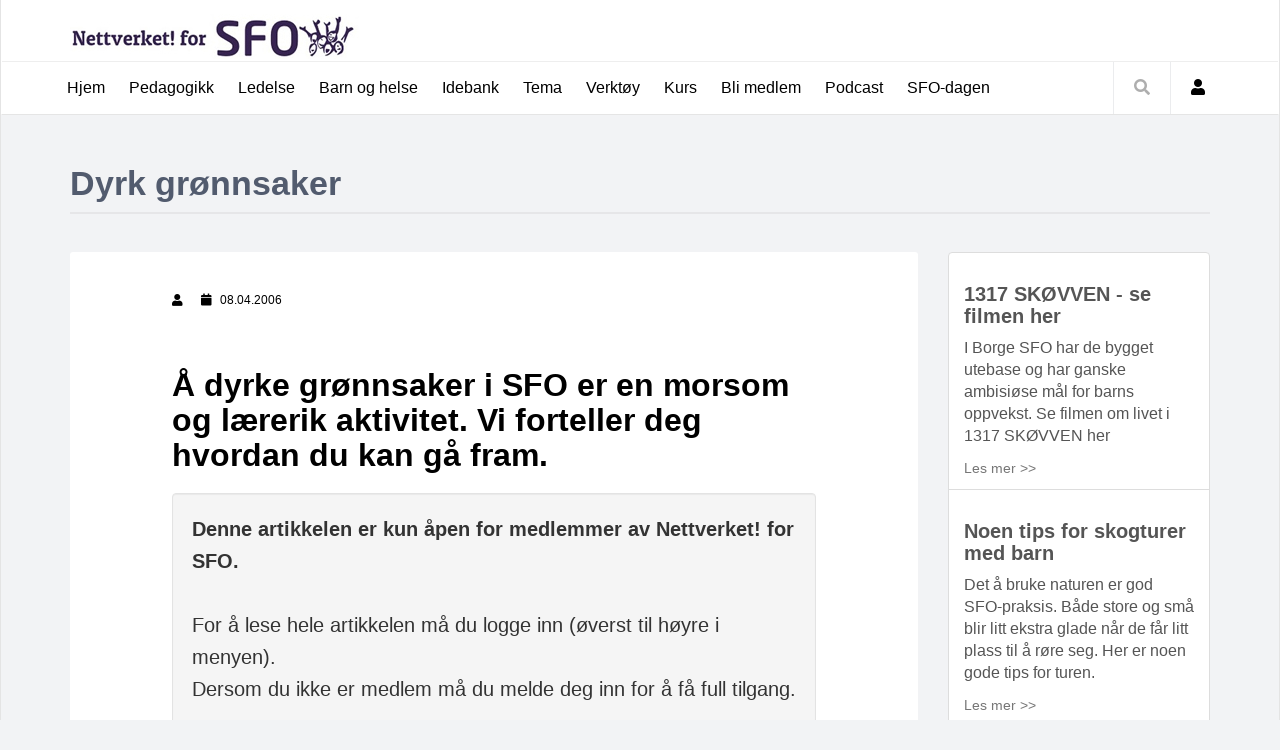

--- FILE ---
content_type: text/html
request_url: https://sfonett.no/artikkel.asp?artikkelid=133
body_size: 42760
content:
<!DOCTYPE html>
<html lang="no"><head>
<!-- Global site tag (gtag.js) - Google Analytics -->
<!-- Privacy-friendly analytics by Plausible -->
<script async src="https://plausible.io/js/pa-aUzy9M3YQ0AmRhHXdSvzR.js"></script>
<script>
  window.plausible=window.plausible||function(){(plausible.q=plausible.q||[]).push(arguments)},plausible.init=plausible.init||function(i){plausible.o=i||{}};
  plausible.init()
</script>

<script async src="https://www.googletagmanager.com/gtag/js?id=UA-129531766-1"></script>
<script>
  window.dataLayer = window.dataLayer || [];
  function gtag(){dataLayer.push(arguments);}
  gtag('js', new Date());

  gtag('config', 'UA-129531766-1');
</script>



 <script type="text/javascript">
        (function(d, s, id) {
            debugger;
            var js, fjs = d.getElementsByTagName(s)[0];
            if (d.getElementById(id)) return;
            js = d.createElement(s); js.id = id;
            js.src = "//connect.facebook.net/nb_NO/all.js#xfbml=1";
            fjs.parentNode.insertBefore(js, fjs);
        } (document, 'script', 'facebook-jssdk'));
    </script>



    <meta charset="utf-8">
    <meta name="viewport" content="width=device-width, initial-scale=1.0">
    <meta name="description" content="Dyrk grønnsaker">
    <meta name="author" content="Nettverket! for SFO">


<meta property="og:url"       			content="http://www.sfonett.no/artikkel.asp?artikkelid=133" />
<meta property="og:type"               content="article" />
<meta property="og:title"              content="Dyrk grønnsaker" />
<meta property="og:description"        content="Å dyrke grønnsaker i SFO er en morsom og lærerik aktivitet. Vi forteller deg hvordan du kan gå fram." />
<meta property="og:image"              content="https://sfonett.no/data/pictures/ArticleImages/" />


    
	<!--title-->
    <title>SFOnett - Dyrk grønnsaker</title>
	<!--CSS-->
    <link href="css/bootstrap.min.css" rel="stylesheet">
    <link rel="stylesheet" href="https://use.fontawesome.com/releases/v5.5.0/css/all.css" integrity="sha384-B4dIYHKNBt8Bc12p+WXckhzcICo0wtJAoU8YZTY5qE0Id1GSseTk6S+L3BlXeVIU" crossorigin="anonymous">
    <link rel="stylesheet" href="https://maxcdn.bootstrapcdn.com/bootstrap/3.3.7/css/bootstrap.min.css">
	<link href="css/magnific-popup.css" rel="stylesheet">
	<link href="css/owl.carousel.css" rel="stylesheet">
	<link href="css/subscribe-better.css" rel="stylesheet">
	<link href="css/main.css" rel="stylesheet">
	<link href="css/artikkel_ny.css" rel="stylesheet">    
	<link href="css/responsive.css" rel="stylesheet">	
  	<link href="css/kategori.css" rel="stylesheet">	    	    	
	
	<!--Google Fonts-->
	<link href='https://fonts.googleapis.com/css?family=Signika+Negative:400,300,600,700' rel='stylesheet' type='text/css'>
	
    <!--[if lt IE 9]>
	    <script src="js/html5shiv.js"></script>
	    <script src="js/respond.min.js"></script>
    <![endif]-->       
    <!-- <link rel="shortcut icon" href="images/ico/favicon.ico">-->
    <link rel="apple-touch-icon-precomposed" sizes="144x144" href="images/ico/apple-touch-icon-144-precomposed.png">
    <link rel="apple-touch-icon-precomposed" sizes="114x114" href="images/ico/apple-touch-icon-114-precomposed.png">
    <link rel="apple-touch-icon-precomposed" sizes="72x72" href="images/ico/apple-touch-icon-72-precomposed.png">
    <link rel="apple-touch-icon-precomposed" href="images/ico/apple-touch-icon-57-precomposed.png">
</head><!--/head-->
<body>
	<div id="main-wrapper" class="homepage">    


		<header id="navigation">
			<div class="navbar" role="banner">
				<div class="container">
					<a class="secondary-logo" href="/">
						<img class="img-responsive" src="img/logo/sfo_preset1.jpg" alt="logo">
					</a>
				</div>
				<div class="topbar">
					<div class="container">
						<div id="topbar" class="navbar-header">							
							<a class="navbar-brand" href="/">
								<img class="main-logo img-responsive" src="img/logo/sfo_liten.jpg" alt="logo">
							</a>
							<div id="topbar-right">                                 
								
								
							</div>
							<button type="button" class="navbar-toggle" data-toggle="collapse" data-target=".navbar-collapse">
								<span class="sr-only">Toggle navigation</span>
								<span class="icon-bar"></span>
								<span class="icon-bar"></span>
								<span class="icon-bar"></span>
							</button>
						</div> 
					</div> 
				</div> 
				<div id="menubar" class="container">	
					<!-- menu -->
                    <nav id="mainmenu" class="navbar-left collapse navbar-collapse"> 
						<ul class="nav navbar-nav">                       
							
                            <li><a href="/">Hjem</a></li>
                            
                            <!-- Pedagogikk -->
                            <li class="dropdown"><a href="javascript:void(0);" class="dropdown-toggle" data-toggle="dropdown">Pedagogikk</a>
								<ul class="dropdown-menu">
                                
                                
									<li><a href="kategori.asp?SubCategoryID=1">Planer og vedtekter i SFO </a></li>
								
									<li><a href="kategori.asp?SubCategoryID=2">Barns medvirkning</a></li>
								
									<li><a href="kategori.asp?SubCategoryID=3">Overgang</a></li>
								
									<li><a href="kategori.asp?SubCategoryID=4">Omsorg, lek og læring</a></li>
								
									<li><a href="kategori.asp?SubCategoryID=5">Integrering og inkludering</a></li>
								
									<li><a href="kategori.asp?SubCategoryID=6">Samspill og kommunikasjon</a></li>
								
									<li><a href="kategori.asp?SubCategoryID=7">Fritidspedagogikk</a></li>
								                                                                                                            
								</ul>
							</li>
                            
                            
<!-- Ledelse -->
                            <li class="dropdown"><a href="javascript:void(0);" class="dropdown-toggle" data-toggle="dropdown">Ledelse</a>
								<ul class="dropdown-menu">
                                
                                
									<li><a href="hovedunderkategori.asp?SubCategoryID=24">Strategi</a></li>
								
									<li><a href="hovedunderkategori.asp?SubCategoryID=25">Personale</a></li>
								
									<li><a href="hovedunderkategori.asp?SubCategoryID=26">Egeneledelse</a></li>
								
									<li><a href="hovedunderkategori.asp?SubCategoryID=27">Foreldre</a></li>
								                                                                                                            
								</ul>
							</li>
                            
 <!-- Barn og helse -->
                            <li class="dropdown"><a href="javascript:void(0);" class="dropdown-toggle" data-toggle="dropdown">Barn og helse</a>
								<ul class="dropdown-menu">
                                
                                
									<li><a href="kategori.asp?SubCategoryID=8">Førstehjelp</a></li>
								
									<li><a href="kategori.asp?SubCategoryID=10">Forebyggende tiltak</a></li>
								
									<li><a href="kategori.asp?SubCategoryID=13">Annet helsestoff</a></li>
								
									<li><a href="kategori.asp?SubCategoryID=29">Smittevern</a></li>
								                                                                                                            
								</ul>
							</li>
                            

<!-- Idebank-->
                            <li class="dropdown"><a href="javascript:void(0);" class="dropdown-toggle" data-toggle="dropdown">Idebank</a>
								<ul class="dropdown-menu">
                                
                                
									<li><a href="kategori.asp?SubCategoryID=31">Tips og triks i SFO-hverdagen </a></li>
								
									<li><a href="kategori.asp?SubCategoryID=30">Den store SFO-dagen</a></li>
								
									<li><a href="kategori.asp?SubCategoryID=28">Mat og måltidsglede</a></li>
								
									<li><a href="kategori.asp?SubCategoryID=19">Lekedatabasen</a></li>
								
									<li><a href="kategori.asp?SubCategoryID=18">SFO/AKS - læringsarena 2</a></li>
								
									<li><a href="kategori.asp?SubCategoryID=17">Natur, miljø og teknikk</a></li>
								
									<li><a href="kategori.asp?SubCategoryID=16">Kunst, kultur og kreativitet</a></li>
								
									<li><a href="kategori.asp?SubCategoryID=15">Fysisk aktivitet i SFO/AKS </a></li>
								
									<li><a href="kategori.asp?SubCategoryID=14">Snodigheter ved perlebordet</a></li>
								                                                                                                            
								</ul>
							</li>
                            
                            
                            
                            <li class="dropdown"><a href="javascript:void(0);" class="dropdown-toggle" data-toggle="dropdown">Tema</a>
								<ul class="dropdown-menu">
                                
                                
									<li><a href="tema.asp?periodid=1048">Alt blir bra - gode tips</a></li>
								
									<li><a href="tema.asp?periodid=31">Barn i SFO som utfordrer</a></li>
								
									<li><a href="tema.asp?periodid=1044">Del 4 av SFO</a></li>
								
									<li><a href="tema.asp?periodid=11">Fra barnehage til skole/SFO</a></li>
								
									<li><a href="tema.asp?periodid=30">Følelsesskolen</a></li>
								
									<li><a href="tema.asp?periodid=1041">Innovasjon i SFO</a></li>
								
									<li><a href="tema.asp?periodid=3">Jul i SFO</a></li>
								
									<li><a href="tema.asp?periodid=1050">Kompetanseheving og kapasitetsbygging i SFO</a></li>
								
									<li><a href="tema.asp?periodid=1047">Lekemiljø former leken</a></li>
								
									<li><a href="tema.asp?periodid=1051">Læring i SFO</a></li>
								
									<li><a href="tema.asp?periodid=14">LØFT for barn</a></li>
								
									<li><a href="tema.asp?periodid=29">Personalmøter</a></li>
								
									<li><a href="tema.asp?periodid=39">SFO som prosjektarena</a></li>
								
									<li><a href="tema.asp?periodid=1049">Sommer på SFO</a></li>
								
									<li><a href="tema.asp?periodid=1052">Ulik alder – ulike behov</a></li>
								
									<li><a href="tema.asp?periodid=1046">Utebasen</a></li>
								                                                                                                            
								</ul>
							</li>
                            


                 
                            
                        
                            


<!-- Verktøy -->
                            <li class="dropdown"><a href="javascript:void(0);" class="dropdown-toggle" data-toggle="dropdown">Verktøy</a>
								<ul class="dropdown-menu">
                                <li><a href="/verktoy_foreldremoter.asp">Foreldremøter som fenger - Fra kjedelig plikt til nyttig møteplass</a></li>
                                
                                
									<li><a href="kategori.asp?SubCategoryID=22">Relasjonsbasert ledelse</a></li>
								
									<li><a href="kategori.asp?SubCategoryID=23">Marthes regnbuedrøm</a></li>
								                                                                                                            
								</ul>
							</li>
							 <li class="dropdown"><a href="javascript:void(0);" class="dropdown-toggle" data-toggle="dropdown">Kurs</a>
								<ul class="dropdown-menu">
                                
                                 <li><a href="/konferanse_2026.asp">Kvalitet i SFO 2026</a></li>
                                <li><a href="/nordiskfagkonferanse/" target="_blank">Nordisk fagkonferanse 2026</a></li>
                               <li><a href="digitalekurs.asp">Digital kursbase</a></li>
							  
							<li><a href="kurs_vold_og_overgrep.asp">Kurs om vold og overgrep</a></li>
							  
                                <li><a href="kursside_hanbynte.asp">Digital kursprosess: Han b’ynte</a></li>
                             
                                <li><a href="kurs_rammeplan.asp">Kursprosess Nasjonal rammeplan SFO</a></li>
                            		<li><a href="kurs.asp">Kurs du kan bestille</a></li>
                                    <li><a href="nettkurs.asp">Nettkurs - Førstehjelp</a></li>
                                    
                                </ul>
                             </li>
							
                            <li class="entertainment"><a href="blimedlem.asp">Bli medlem</a></li>
                            
							 <li class="entertainment"><a href="podkast.asp">Podcast</a></li>
							
							<li class="dropdown"><a href="javascript:void(0);" class="dropdown-toggle" data-toggle="dropdown">SFO-dagen</a>
								<ul class="dropdown-menu">
                                <li><a href="sfodagen2025.asp">2025: SFO-dagen opptak</a></li>
                               <li><a href="https://www.sfonett.no/artikkel.asp?artikkelid=3097">2025: Tips til markeringer </a></li>
							   <li><a href="https://sfonett.no/kategori.asp?SubCategoryID=28">2025: Idebank Mat og måltidsglede </a></li>
                               
                               <li><a href="sfodagen.asp">2024: SFO-dagen opptak</a></li>
							   <li><a href="https://sfonett.no/artikkel.asp?artikkelid=3045">2024: Se markeringer rundt om i landet</a></li>
                               <li><a href="kategori.asp?SubCategoryID=30">2024: Idebank - Aktivitet og bevegelsesglede</a></li>
							  
							
                                    
                                </ul>
                             </li>
							
							
							
                            
						</ul> 					
					</nav>
                    
					<div class="searchNlogin">
						<ul>
							<li class="search-icon"><i class="fa fa-search"></i></li>
							
                            <li class="dropdown user-panel" ><a href="javascript:void(0);" class="dropdown-toggle" data-toggle="dropdown"><i class="fa fa-user"></i></a>
								<div class="dropdown-menu top-user-section" >
									<div class="top-user-form" >
										<form id="top-login" role="form" method="post" action="login.asp?url=/artikkel.asp?artikkelid=133">
											
                                            <div class="input-group" id="top-login-username">
												<span class="input-group-addon"><img src="images/others/user-icon.png" alt="" /></span>
												<input type="text" name="Brukernavn" class="form-control" placeholder="Brukernavn" required>
											</div>
											<div class="input-group" id="top-login-password">
												<span class="input-group-addon"><img src="images/others/password-icon.png" alt="" /></span>
												<input type="password"  name="Passord" class="form-control" placeholder="Passord" required>
											</div>
											<div>
												<p class="reset-user"><a href="/glemtpassord.asp">Glemt passord</a></p>
												<button class="btn btn-danger" type="submit">Logg inn</button>
											</div>
										</form>
									</div>
									<div class="create-account">
										<a href="blimedlem.asp">Bli medlem</a>
									</div>
								</div>
							</li>
                            
						</ul>
						<div class="search">
							<form role="form" method="post" name="Sok" action="sok.asp">
								<input type="text" class="search-form" autocomplete="off" name="sokestreng" id="sokestreng" placeholder="Skriv søkeord">
							</form>
						</div> <!--/.search--> 
					</div><!-- searchNlogin -->
				</div>
			</div>
		</header><!--/#navigation--> 



	
		<div class="container">
			<div class="page-breadcrumbs">
				<h1 class="section-title">Dyrk grønnsaker</h1>	                 
			</div>
			<div class="section">
				<div class="row">
					<div class="col-sm-9">
						<div id="site-content" class="site-content">
							<div class="row">
								<div class="col-sm-12">
									<div class="left-content">
										<div class="details-news">											
											<div class="post">
												<div class="entry-header">
													<div class="entry-thumbnail">
														<img class="img-responsive" src="/data/pictures/ArticleImages/" width="871" alt="" />
													</div>
												</div>
												<div class="post-content" style="padding-left:12%; padding-right:12%;">								
													<div class="entry-meta">
														
                                                        
                                                        <ul class="list-inline">
                                                        <!-- Author 1 -->
															<li class="posted-by"><i class="fa fa-user"></i></li>
 														<!-- Author 2 -->
                                                        	
														<!-- Author 3 -->
                                                        	  
														<!-- Fotograf -->
                                                        	
                                                                                                                       
															<li class="publish-date"><i class="fa fa-calendar"></i> 08.04.2006</li>
                                                            
                                                        
														</ul>
													</div>
                                                     <div id="divFB" runat="server" class="fb-like" data-send="true" data-width="450"
                                                                data-show-faces="true" data-action="recommend" data-font="tahoma">
                                                            </div>
													<h2 class="entry-title">
														Å dyrke grønnsaker i SFO er en morsom og lærerik aktivitet. Vi forteller deg hvordan du kan gå fram.
													</h2>
													<div class="article-content">
                                                    
                                                    
                                   
														<!-- start artikkeltekst -->
														 
														 <div class="well" style="margin-top:20px;">
                                                         <b>Denne artikkelen er kun åpen for medlemmer av Nettverket! for SFO.</b>
                                                         <br><br>

															For å lese hele artikkelen må du logge inn (øverst til høyre i menyen). 
                                                          <br>
															Dersom du ikke er medlem må du melde deg inn for å få full tilgang.<br>
														<br>
														<div align="center">
                                                         		<a href="blimedlem.asp"><button type="button" class="btn btn-success" style="width:100%;">Les mer om medlemskap i Nettverket! for SFO</button></a>
                                                         </div>
                                                         </div>
                                                              
                                                        <!-- slutt artikkeltekst -->
														
														
														
													</div>
												</div>
											</div><!--/post--> 
										</div><!--/.section-->
									</div><!--/.left-content-->
								</div>
								
								
							
							</div>
						</div><!--/#site-content-->
						<div class="row" style="margin-top:20px;">
							<div class="col-sm-12">	
                            
                            <div class="section">
									<h1 class="section-title">Flere artikler innen Utebasen</h1>
									<div class="row">
										<div class="col-sm-4">
											
                                            <div class="post medium-post">	
                                            
                                            
                                            <div class="entry-header">
                                                                <div class="entry-thumbnail">
                                                                    <a href="artikkel.asp?artikkelid=3109"><img class="img-responsive" src="/data/pictures/ArticleImages/utesfo_hoved_600.jpg" alt="" /></a>
                                                                </div>
                                                            </div>
                                            
                                            											
												<div class="post-content">	<h2 class="entry-title">
														<b><a href="artikkel.asp?artikkelid=3109">Ute-SFO på Skogn – en suksesshistorie for barn og voksne</a></b>
													</h2>
                                                    <p><a href="artikkel.asp?artikkelid=3109">Med over 100 barn i SFO og et sterkt fokus på lek, aktivitet og mestring, har Skogn SFO skapt et unikt tilbud gjennom Ute-SFO. Barna får utfolde seg ute i naturen, og både store og små nyter godt av en mer variert og balansert SFO-hverdag. "Det å ta dem med ut i naturen fenger alle," sier Tove, en av ildsjelene bak prosjektet.</a></p>
												</div>
											</div><!--/post--> 
                                            
											<div class="post medium-post">	
                                            
                                            
                                            <div class="entry-header">
                                                                <div class="entry-thumbnail">
                                                                    <a href="artikkel.asp?artikkelid=3093"><img class="img-responsive" src="/data/pictures/ArticleImages/frontpage/Vikingskipetny_600.jpg" alt="" /></a>
                                                                </div>
                                                            </div>
                                            
                                            											
												<div class="post-content">	<h2 class="entry-title">
														<b><a href="artikkel.asp?artikkelid=3093">Marker Verdens snømanndag med snølek og kreativitet!</a></b>
													</h2>
                                                    <p><a href="artikkel.asp?artikkelid=3093">18. januar er det Verdens snømanndag, og vi oppfordrer alle til å komme seg ut og feire vinterens gleder..</a></p>
												</div>
											</div><!--/post--> 
										</div>
										<div class="col-sm-4">
											 
											<div class="post medium-post">	
                                            
                                            
                                            <div class="entry-header">
                                                                <div class="entry-thumbnail">
                                                                    <a href="artikkel.asp?artikkelid=3062"><img class="img-responsive" src="/data/pictures/ArticleImages/frontpage/selje banke med knivskaftet1000 hoved (1).jpg" alt="" /></a>
                                                                </div>
                                                            </div>
                                            
                                            											
												<div class="post-content">	<h2 class="entry-title">
														<b><a href="artikkel.asp?artikkelid=3062">Spikking av seljefløyte</a></b>
													</h2>
                                                    <p><a href="artikkel.asp?artikkelid=3062">Om våren når bladene på seljen spretter fram og seljesaften går mellom barken og veden, er det tid for spikking av seljefløyte.</a></p>
												</div>
											</div><!--/post--> 
											 
											<div class="post medium-post">	
                                            
                                            
                                            <div class="entry-header">
                                                                <div class="entry-thumbnail">
                                                                    <a href="artikkel.asp?artikkelid=3059"><img class="img-responsive" src="/data/pictures/ArticleImages/Fotenveggen600.jpg" alt="" /></a>
                                                                </div>
                                                            </div>
                                            
                                            											
												<div class="post-content">	<h2 class="entry-title">
														<b><a href="artikkel.asp?artikkelid=3059">Skummelt, men ikke farlig</a></b>
													</h2>
                                                    <p><a href="artikkel.asp?artikkelid=3059">På uteplassen i skogen er det alltid noen av barna som er ivrige i de magiske klatretrærne…og de klatrer høyt og er stolte. Vi har vel alle stått og kjent på de samme følelsene vi som jobber med barn.  Jeg som voksen med høydeskrekk i bagasjen står der og ser på med en klump i magen og tenker at dette er farlig.</a></p>
												</div>
											</div><!--/post--> 
										</div>
										<div class="col-sm-4">
											 
											<div class="post medium-post">	
                                            
                                            
                                            <div class="entry-header">
                                                                <div class="entry-thumbnail">
                                                                    <a href="artikkel.asp?artikkelid=3035"><img class="img-responsive" src="/data/pictures/ArticleImages/frontpage/Hogge til knepperten3_1000.jpg" alt="" /></a>
                                                                </div>
                                                            </div>
                                            
                                            											
												<div class="post-content">	<h2 class="entry-title">
														<b><a href="artikkel.asp?artikkelid=3035">Lær deg kunsten å spikke en kneppert</a></b>
													</h2>
                                                    <p><a href="artikkel.asp?artikkelid=3035">I en serie på tre artikler skal spikke-ekspert Eivind Falk lære oss om kunsten å spikke sammen med barn</a></p>
												</div>
											</div><!--/post--> 
											
											<div class="post medium-post">	
                                            
                                            
                                            <div class="entry-header">
                                                                <div class="entry-thumbnail">
                                                                    <a href="artikkel.asp?artikkelid=3034"><img class="img-responsive" src="/data/pictures/ArticleImages/Knagghoved.jpg" alt="" /></a>
                                                                </div>
                                                            </div>
                                            
                                            											
												<div class="post-content">	<h2 class="entry-title">
														<b><a href="artikkel.asp?artikkelid=3034">Lær å spikke en knagg</a></b>
													</h2>
                                                    <p><a href="artikkel.asp?artikkelid=3034">I en serie på tre artikler skal spikke-ekspert Eivind Falk lære oss om kunsten å spikke sammen med barn</a></p>
												</div>
											</div><!--/post--> 
                                            
										</div>
									</div>
								</div>
                                
                                
                                
                                
                                
                                
								<!--/.section -->	
                                
                                
							</div>
						</div>
					</div><!--/.col-sm-9 -->	
					
					<div class="col-sm-3">
						<div id="sitebar" style="margin-top:30px;">
							<!-- Her kan man putte på widget
                            <div class="widget">
								<div class="add featured-add">
									<a href="#"><img class="img-responsive" src="images/post/add/add1.jpg" alt="" /></a>
								</div>
							</div><!--/#widget-->
							
                            
                            
                            
                            
                            <div class="list-group">
                                            
                                              <a href="/artikkel.asp?artikkelid=896" class="list-group-item list-group-item-action flex-column align-items-start">
                                                <div class="d-flex w-100 justify-content-between">
                                                  <h3 class="mb-1"><b>1317 SKØVVEN - se filmen her</b></h3>
                                                 
                                                </div>
                                                <p class="mb-1">I Borge SFO har de bygget utebase og har ganske ambisiøse mål for barns oppvekst. Se filmen om livet i 1317 SKØVVEN her</p>
                                                <small class="text-muted">Les mer >></small>
                                              </a>
                                            
                                             
                                              <a href="/artikkel.asp?artikkelid=362" class="list-group-item list-group-item-action flex-column align-items-start">
                                                <div class="d-flex w-100 justify-content-between">
                                                  <h3 class="mb-1"><b>Noen tips for skogturer med barn</b></h3>
                                                 
                                                </div>
                                                <p class="mb-1">Det å bruke naturen er god SFO-praksis. Både store og små blir litt ekstra glade når de får litt plass til å røre seg. Her er noen gode tips for turen.</p>
                                                <small class="text-muted">Les mer >></small>
                                              </a>
                                            
                                             
                                              <a href="/artikkel.asp?artikkelid=3035" class="list-group-item list-group-item-action flex-column align-items-start">
                                                <div class="d-flex w-100 justify-content-between">
                                                  <h3 class="mb-1"><b>Lær deg kunsten å spikke en kneppert</b></h3>
                                                 
                                                </div>
                                                <p class="mb-1">I en serie på tre artikler skal spikke-ekspert Eivind Falk lære oss om kunsten å spikke sammen med barn</p>
                                                <small class="text-muted">Les mer >></small>
                                              </a>
                                            
                                             
                                              <a href="/artikkel.asp?artikkelid=3059" class="list-group-item list-group-item-action flex-column align-items-start">
                                                <div class="d-flex w-100 justify-content-between">
                                                  <h3 class="mb-1"><b>Skummelt, men ikke farlig</b></h3>
                                                 
                                                </div>
                                                <p class="mb-1">På uteplassen i skogen er det alltid noen av barna som er ivrige i de magiske klatretrærne…og de klatrer høyt og er stolte. Vi har vel alle stått og kjent på de samme følelsene vi som jobber med barn.  Jeg som voksen med høydeskrekk i bagasjen står der og ser på med en klump i magen og tenker at dette er farlig.</p>
                                                <small class="text-muted">Les mer >></small>
                                              </a>
                                            
                                             
                                              <a href="/artikkel.asp?artikkelid=3021" class="list-group-item list-group-item-action flex-column align-items-start">
                                                <div class="d-flex w-100 justify-content-between">
                                                  <h3 class="mb-1"><b>Fysisk aktivitet og bevegelsesglede ute på tur</b></h3>
                                                 
                                                </div>
                                                <p class="mb-1">Hver tirsdag, året rundt, er alle trinnene på Sørli SFO på tur i skogen. Slik har det vært i en årrekke, en tradisjon som både voksne og barn setter høyt.</p>
                                                <small class="text-muted">Les mer >></small>
                                              </a>
                                            
                                             
                                              <a href="/artikkel.asp?artikkelid=650" class="list-group-item list-group-item-action flex-column align-items-start">
                                                <div class="d-flex w-100 justify-content-between">
                                                  <h3 class="mb-1"><b>Bruk panna</b></h3>
                                                 
                                                </div>
                                                <p class="mb-1">Vinteren slipper taket og vi trekker enda oftere ut av fjertfylte innebaser. Da gjelder det å bruke hue – eller panna, som anbefalingen er i denne artikkelen. Og det dreier seg ikke om å smelle panna i veggen i ren frustrasjon over et eller annet…</p>
                                                <small class="text-muted">Les mer >></small>
                                              </a>
                                            
                                             
                                              <a href="/artikkel.asp?artikkelid=3109" class="list-group-item list-group-item-action flex-column align-items-start">
                                                <div class="d-flex w-100 justify-content-between">
                                                  <h3 class="mb-1"><b>Ute-SFO på Skogn – en suksesshistorie for barn og voksne</b></h3>
                                                 
                                                </div>
                                                <p class="mb-1">Med over 100 barn i SFO og et sterkt fokus på lek, aktivitet og mestring, har Skogn SFO skapt et unikt tilbud gjennom Ute-SFO. Barna får utfolde seg ute i naturen, og både store og små nyter godt av en mer variert og balansert SFO-hverdag. "Det å ta dem med ut i naturen fenger alle," sier Tove, en av ildsjelene bak prosjektet.</p>
                                                <small class="text-muted">Les mer >></small>
                                              </a>
                                            
                                             
                                              <a href="/artikkel.asp?artikkelid=3062" class="list-group-item list-group-item-action flex-column align-items-start">
                                                <div class="d-flex w-100 justify-content-between">
                                                  <h3 class="mb-1"><b>Spikking av seljefløyte</b></h3>
                                                 
                                                </div>
                                                <p class="mb-1">Om våren når bladene på seljen spretter fram og seljesaften går mellom barken og veden, er det tid for spikking av seljefløyte.</p>
                                                <small class="text-muted">Les mer >></small>
                                              </a>
                                            
                                             
                                              <a href="/artikkel.asp?artikkelid=3093" class="list-group-item list-group-item-action flex-column align-items-start">
                                                <div class="d-flex w-100 justify-content-between">
                                                  <h3 class="mb-1"><b>Marker Verdens snømanndag med snølek og kreativitet!</b></h3>
                                                 
                                                </div>
                                                <p class="mb-1">18. januar er det Verdens snømanndag, og vi oppfordrer alle til å komme seg ut og feire vinterens gleder..</p>
                                                <small class="text-muted">Les mer >></small>
                                              </a>
                                            
                                             
                                                                                
                                            
                                            
                                            </div>
                            
                            
                            
                            
                            
                            
                            
                            
                            
						</div><!--/#sitebar-->
					</div>
				</div>				
			</div><!--/.section-->
		</div><!--/.container-->
	</div><!--/#main-wrapper--> 


		<footer id="footer">
		<div class="footer-top">
			<div class="container text-center">
				<div class="logo-icon"><img class="img-responsive" src="img/logo/sfo_bottom.jpg" alt="" /></div>
			</div>
		</div>
		<div class="footer-menu">
			<div class="container">
				<ul class="nav navbar-nav">                       
					<li><a href="/">Hjem</a></li>
					<li><a href="/hovedkategori.asp?categoryid=1">Pedagogikk</a></li>
					<li><a href="/hovedkategori.asp?categoryid=2">Ledelse</a></li>
					<li><a href="/hovedkategori.asp?categoryid=2">Barn og helse</a></li>
              		<li><a href="/hovedkategori.asp?categoryid=4">Idebank</a></li>
              		<li><a href="/hovedkategori.asp?categoryid=4">Verktøy</a></li>
					<li><a href="/kurs.asp">Kurs</a></li>
					
                    <li><a href="/blimedlem.asp">Bli medlem</a></li>
                    
				</ul> 
			</div>
		</div>
<!-- Start full footermeny
        <div class="bottom-widgets">
			<div class="container">
				<div class="col-sm-4">
					<div class="widget">
						<h2>Faglig</h2> 
						<ul>
							<li><a href="#">Ledelse</a></li>
							<li><a href="#">Pedagogikk</a></li>
							<li><a href="#">Mat og helse</a></li>
							<li><a href="#">Spesped</a></li>
							<li><a href="#">Aktiviteter</a></li>
						</ul>
						<ul>
							<li><a href="#">SFO-drift</a></li>
							<li><a href="#">Løft for barn</a></li>
							<li><a href="#">Marthes regnbuedrøm</a></li>
							<li><a href="#">Verktøy</a></li>
						</ul>
					</div>
				</div>
				<div class="col-sm-2">
					<div class="widget">
						<h2>Verktøy</h2> 
						<ul>
							<li><a href="#">Profesjonelt relasjonsarbeid</a></li>
							<li><a href="#">Relasjonsbasert ledelse</a></li>
							<li><a href="#">Tegn til tale</a></li>
							<li><a href="#">Ledere som lykkes</a></li>
							<li><a href="#">Skiaktiviter</a></li>
						</ul>
					</div>
				</div>
				<div class="col-sm-4">
					<div class="widget">
						<h2>Tema</h2> 
						<ul>
							<li><a href="#">Barn i SFO som utfordrer</a></li>
							<li><a href="#">Barn i bevegelse</a></li>
							<li><a href="#">Barns medvirkning</a></li>
							<li><a href="#">Det annerledes barnet</a></li>
							<li><a href="#">Foto i SFO</a></li>
						</ul>
						<ul>
							<li><a href="#">Følelsesskolen</a></li>
							<li><a href="#">Mat og helse</a></li>
							<li><a href="#">Natur og miljø</a></li>
							<li><a href="#">Personalmøter</a></li>
							<li><a href="#">SFO forebygger mobbing</a></li>
						</ul>
						<ul>
							<li><a href="#">Smil - vi skal spise</a></li>
							<li><a href="#">Merkedager</a></li>
							<li><a href="#">Ny leder i SFO/AKS</a></li>
						</ul>
					</div>
				</div>
				<div class="col-sm-2">
					<div class="widget">
						<h2>Informasjon</h2> 
						<ul>
							<li><a href="#">Om oss</a></li>
							<li><a href="#">Kontakt oss</a></li>
							<li><a href="#">Bli medlem</a></li>						
						</ul>
					</div>
				</div>
			</div>
		</div>
        
 -->
		<div class="footer-bottom">
			<div class="container text-center">
				<p>Nettverket! for SFO </p>
			</div>
		</div>		
	</footer>
		

		
	<!--/#scripts--> 
    <script type="text/javascript" src="js/jquery.js"></script>
    <script type="text/javascript" src="js/bootstrap.min.js"></script>
	<script type="text/javascript" src="js/jquery.magnific-popup.min.js"></script>
	<script type="text/javascript" src="js/owl.carousel.min.js"></script> 
	<script type="text/javascript" src="js/moment.min.js"></script> 
	<script type="text/javascript" src="js/jquery.simpleWeather.min.js"></script> 
	<script type="text/javascript" src="js/jquery.sticky-kit.min.js"></script>
	<script type="text/javascript" src="js/jquery.easy-ticker.min.js"></script> 
	<script type="text/javascript" src="js/jquery.subscribe-better.min.js"></script> 
    <script type="text/javascript" src="js/main.js"></script>
    <script type="text/javascript" src="js/switcher.js"></script>
	<script type="text/javascript" src="js/pinterest.js"></script>     

</body>
</html>

--- FILE ---
content_type: application/javascript
request_url: https://sfonett.no/js/main.js
body_size: 6302
content:
jQuery(function ($) {

    'use strict';
	
	/*==============================================================*/
    // Table of index
    /*==============================================================*/

    /*==============================================================
    # sticky-nav
    # Date Time
    # language Select
	# Search Slide
	# Breaking News
	# Owl Carousel
	# magnificPopup
	# newsletter
	# weather	
	
    ==============================================================*/
	
	
	
	
	/*==============================================================*/
    // # sticky-nav
    /*==============================================================*/
	(function () {
		var windowWidth = $(window).width();
		if(windowWidth > 1000 ){
        $(window).scroll (function () {
            var sT = $(this).scrollTop();
				if (sT >= 120) {
					$('.homepage .navbar, .homepage-two.fixed-nav .navbar').addClass('sticky-nav')
				}else {
					$('.homepage .navbar, .homepage-two.fixed-nav .navbar').removeClass('sticky-nav')
				};
			});
		}else{				
			$('.homepage .navbar, .homepage-two.fixed-nav .navbar').removeClass('sticky-nav')			
		};	
		if(windowWidth > 1000 ){
        $(window).scroll (function () {
            var sT = $(this).scrollTop();
				if (sT >= 120) {
					$('.homepage #menubar, .homepage-two.fixed-nav #navigation').removeClass('container')
					$('.homepage #menubar, .homepage-two.fixed-nav #navigation').addClass('container-fluid')
				}else {
					$('.homepage #menubar, .homepage-two.fixed-nav #navigation').removeClass('container-fluid')
					$('.homepage #menubar').addClass('container')
				}
			});
		}else{				
			$('.homepage #menubar, .homepage-two.fixed-nav #navigation').removeClass('container-fluid')			
		};	 

    }());
	
	
		
	/*==============================================================*/
    // # Date Time
    /*==============================================================*/

    (function() {

		var datetime = null,
        date = null;
		var update = function() {
			date = moment(new Date())
			datetime.html(date.format('dddd, MMMM D,  YYYY'));
		};
		datetime = $('#date-time')
		update();
		setInterval(update, 1000);

    }());
	
	/*==============================================================*/
    // # language Select
    /*==============================================================*/
   (function() {
		$('.language-dropdown').on('click', '.language-change a', function(ev) {
			if ("#" === $(this).attr('href')) {
				ev.preventDefault();
				var parent = $(this).parents('.language-dropdown');
				parent.find('.change-text').html($(this).html());
			}
		});
	}());
	
	/*==============================================================*/
	// Search Slide
	/*==============================================================*/
	
	$('.search-icon').on('click', function() {
		$('.searchNlogin').toggleClass("expanded");
	});
		
	
	/*==============================================================*/
    // Breaking News
    /*==============================================================*/
	 (function() {
		$('.breaking-news-scroll').easyTicker({
			direction: 'up',
			easing: 'swing',
			speed: 'slow',
			interval: 3000,
			height: 'auto',
			visible: 1,
			mousePause: 1,
			controls: {
				up: '',
				down: '',
				toggle: '',
				playText: 'Play',
				stopText: 'Stop'
			}
		});
	
	}());
	
	
	/*==============================================================*/
    // sticky
    /*==============================================================*/
	(function () {
		$("#sticky").stick_in_parent();
	}());
	
	/*==============================================================*/
    // Owl Carousel
    /*==============================================================*/
	$("#home-slider").owlCarousel({ 
		pagination	: true,	
		autoPlay	: true,
		singleItem	: true,
		stopOnHover	: true,
	});
	
	$("#latest-news").owlCarousel({ 
		items : 4,
		pagination	: true,	
		autoPlay	: true,
		stopOnHover	: true,
	});
	
	$(".twitter-feeds").owlCarousel({ 
		items : 1,
		singleItem : true,
		pagination	: false,	
		autoPlay	: true,
		stopOnHover	: true,
	});
	
	$("#main-slider").owlCarousel({ 
		items : 3,
		pagination	: false,
		navigation	: false,
		autoPlay	: true,
		stopOnHover	: true
		
	});
	
	
	

	/*==============================================================*/
    // Magnific Popup
    /*==============================================================*/
	
	(function () {
		$('.image-link').magnificPopup({
			gallery: {
			enabled: true
			},		
			type: 'image' 
		});
		$('.feature-image .image-link').magnificPopup({
			gallery: {
				enabled: false
			},		
			type: 'image' 
		});
		$('.image-popup').magnificPopup({	
			type: 'image' 
		});
		$('.video-link').magnificPopup({type:'iframe'});
	}());
	
	
	/*==============================================================*/
    // Newsletter Popup
    /*==============================================================*/
	(function () {
		$(".subscribe-me").subscribeBetter({
			trigger: "onidle",  
			animation: "fade",          
			delay:70,  
			showOnce: true,
			autoClose: false, 
			scrollableModal: false 
		});
	}());
	
	
	
	
	
	
	
});

/*==============================================================*/
 // Weather
/*==============================================================*/

  
	$.simpleWeather({
		location: 'london, uk',
		woeid: '',
		unit: 'c',
		success: function(weather) {
		 html = '<span>'+weather.city+' </span><img src="'+weather.thumbnail+'"><span> '+weather.temp+'&deg;'+weather.units.temp+'</span>';
		  $("#weather").html(html);
		},
		error: function(error) {
		  $("#weather").html('<p>'+error+'</p>');
		}
	});
	
	$.simpleWeather({
		location: 'london, uk',
		woeid: '',
		unit: 'c',
		success: function(weather) {		 
		 for(var i=4;i<weather.forecast.length;i++) {
			html = '<img class="weather-image" src="'+weather.image+'">'+'<span class="weather-type">'+weather.currently+'</span><span class="weather-temp"> '+weather.temp+'&deg;'+weather.units.temp+'</span><span class="weather-date">'+weather.forecast[i].date+'</span><span class="weather-region">'+weather.city+', '+weather.country+'</span>';
		  }
		  html +='<span class="weather-humidity">'+weather.humidity+'%</span> ';
		  html +='<span class="weather-wind">'+weather.wind.speed+' MPH</span>';

		  $("#weather-widget").html(html);
		},
		error: function(error) {
		  $("#weather-widget").html('<p>'+error+'</p>');
		}
	});
	  
	  
	  
	  
	  
	